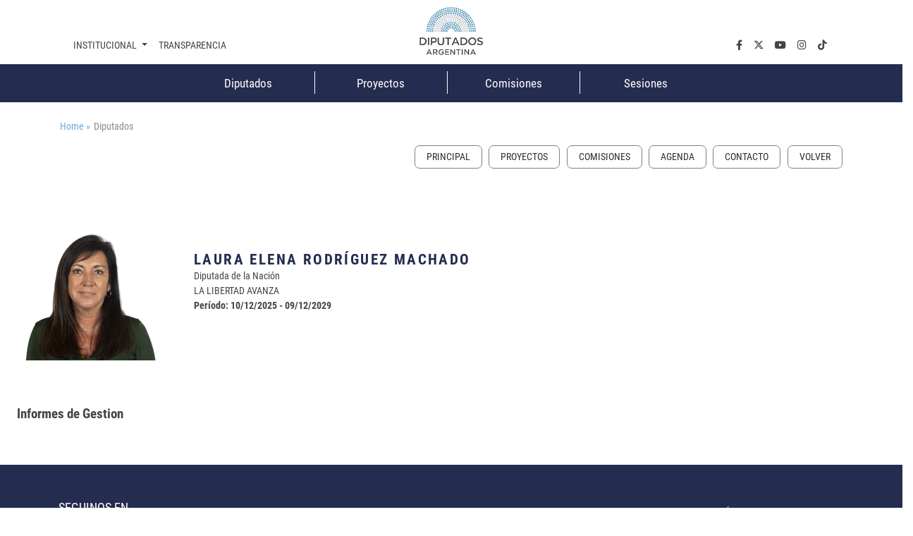

--- FILE ---
content_type: text/javascript
request_url: https://www.diputados.gov.ar/export/system/modules/ar.gob.hcdn.grid/resources/js/grid.js
body_size: 7667
content:
function consola(mensaje) {
    var debug = false;

    if (debug === true) {
        console.log(mensaje);
    }
};

// GENERACIÓN DE CLASES CSS EN BASE A SETTINGS/CAMPOS DEL RECURSO
function gridClaseAlVuelo(html) {
    let style = document.createElement('style');
    style.type = 'text/css';
    document.head.appendChild(style);
    style.innerHTML = html;
}

// SIRVE PARA CUADRAR LOS CONTENEDORES TENIENDO EN CUENTA QUE ESTÉN VACÍOS O NO
function infoContenido_grid() {
    /* AÑADE UN ATRIBUTO HTML AL CONTENEDOR PRINCIPAL DE UN SECTION INDICANDO EL NÚMERO DE COLUMNAS QUE TIENE */
    $(document).find('.sgsection-main_container').each(function () {
        var nColumnas = $(this).find('.sgsection-columna').length;

        $(this).attr('data-ncolumnas', 'columnas_' + nColumnas);
    });
    /* AÑADE UN ATRIBUTO HTML AL CONTENEDOR DE LA COLUMNA DE UN SECTION INDICANDO EL NÚMERO DE FILAS QUE QUE TIENE */
    $(document).find('.sgsection-columna').each(function () {
        var nFilas = $(this).find('.sgrow-wrapper').length;

        $(this).attr('data-nfilas', 'filas_' + nFilas);
    });
    /* AÑADE UN ATRIBUTO HTML AL CONTENEDOR PRINCIPAL DE UN ROW INDICANDO EL NÚMERO DE COLUMNAS QUE TIENE */
    $(document).find('.sgrow-main_container').each(function () {
        var nColumnas = $(this).find('.sgrow-columna').length;

        $(this).attr('data-ncolumnas', 'columnas_' + nColumnas);
    });
}

function gridElementCssClass(element) {
    // consola('------');
    // consola('function gridElementCssClass');

    $(element).each(function (index) {

        var class_a_crear = $(this).attr('data-cssid');
        var contenedor_propiedades = $('input[data-cssid="' + class_a_crear + '"]');

        // consola('id: '+$(this).attr('data-cssid'));
        // consola('input a buscar: '+'input[data-cssid="' + class_a_crear + '"]');
        // consola('customprops del input: '+$('input[data-cssid="' + class_a_crear + '"]').attr('data-customprops'));

        if (contenedor_propiedades.attr('data-customprops') == 'true') {
            // consola('Tiene settings CSS');

            var estilos_a_aplicar = [];
            var padding_superior = contenedor_propiedades.attr('data-psup');
            var padding_inferior = contenedor_propiedades.attr('data-pinf');
            var margin_superior = contenedor_propiedades.attr('data-msup');
            var margin_inferior = contenedor_propiedades.attr('data-minf');
            var background_image = contenedor_propiedades.attr('data-bgi');
            var background_color = contenedor_propiedades.attr('data-bgc');

            if (padding_superior != undefined) {
                estilos_a_aplicar.push("padding-top : " + padding_superior + "px !important;");
            }
            if (padding_inferior != undefined) {
                estilos_a_aplicar.push("padding-bottom : " + padding_inferior + "px !important;");
            }
            if (margin_superior != undefined) {
                estilos_a_aplicar.push("margin-top : " + margin_superior + "px !important;");
            }
            if (margin_inferior != undefined) {
                estilos_a_aplicar.push("margin-bottom : " + margin_inferior + "px !important;");
            }
            if (background_image != undefined) {
                estilos_a_aplicar.push("background-image: url('" + background_image + "') !important;");
            }
            if (background_color != undefined) {
                estilos_a_aplicar.push("background-color: " + background_color + " !important;");
            }

            var estilos_a_aplicar_string = '';

            for (var i = 0; i < estilos_a_aplicar.length; i++) {
                estilos_a_aplicar_string += estilos_a_aplicar[i];
            }

            // consola('Estilos a aplicar'+ estilos_a_aplicar_string);

            var clase_final = element + '[data-cssid="' + class_a_crear + '"]' + '{' + estilos_a_aplicar_string + '}';

            gridClaseAlVuelo(clase_final);
        }


    });

    // consola('------');
}

function fondoTuning () {
    $('.fondo_tuning').each(function (index) {

        var class_a_crear = $(this).attr('data-cssid');
        var contenedor_propiedades = $('input[data-cssid="' + class_a_crear + '"]');

        var estilos_a_aplicar = [];
        var background_image = contenedor_propiedades.attr('data-bgi');

        if (background_image != undefined) {
            estilos_a_aplicar.push("background-image: url('" + background_image + "') !important;");

            var estilos_a_aplicar_string = '';

            for (var i = 0; i < estilos_a_aplicar.length; i++) {
                estilos_a_aplicar_string += estilos_a_aplicar[i];
            }

            var clase_final_fondo = '.fondo_tuning[data-cssid="' + class_a_crear + '"] ' + '{background-image: url(' + background_image + ') !important;}';

            gridClaseAlVuelo(clase_final_fondo);
        }
    });
}

function gridColumnasIgualadas(element) {

    $(element).each(function (index) {
        altoMasAlto = '';

        $(this).find('.sgrow-columna').each(function () {
            if ($(this).outerHeight() > altoMasAlto) {
                altoMasAlto = $(this).innerHeight();
                // console.log('El alto mas alto es:' + altoMasAlto);
            }
        });

        var class_a_crear = $(this).attr('data-cssid');
        var clase_final = element + '[data-cssid="' + class_a_crear + '"] .sgrow-columna' + '{height:' + altoMasAlto + 'px;}';
        // console.log('Clase final: '+clase_final);
        gridClaseAlVuelo(clase_final);
    });
}

function gridSectionColumnasIgualadas(element) {
    altoMasAlto = '';

    $(element).each(function (index) {
        $(this).find('.sgsection-columna').each(function () {
            if ($(this).outerHeight() > altoMasAlto) {
                altoMasAlto = $(this).innerHeight();
                console.log('El alto mas alto es:' + altoMasAlto);
            }
        });
    });


    var class_a_crear = $(element).attr('data-cssid');
    var clase_final = element + '[data-cssid="' + class_a_crear + '"] .sgsection-columna' + '{height:' + altoMasAlto + 'px;}';
    // console.log('Clase final: '+clase_final);
    gridClaseAlVuelo(clase_final);
}



$(document).ready(function () {
    gridColumnasIgualadas('.sgrow-main_container.columnasIgualadas');
    gridSectionColumnasIgualadas('.sgsection-main_container.columnasIgualadas');
    fondoTuning();

    gridElementCssClass('.sgsection-main_container');
    gridElementCssClass('.sgsection-columna');
    gridElementCssClass('.sgrow-main_container');
    gridElementCssClass('.sgrow-columna');
});

$(document).on('click', '.cms_container-template-toggle-button, .cms_container-template-toggle-button-ocultar', function () {
    var contenedorBoton = $(this).parents('.cms_container-template-toggle-wrapper');

    if ($(this).hasClass('fila')){
        var filaPadre = $(this).parents('.sgrow-main_container');
        var contenedoresFila = filaPadre.find('> .sgrow-wrapper');

        filaPadre.toggleClass('desplegada');
        contenedorBoton.toggleClass('desplegada');

        contenedoresFila.each(function () {
            $(this).slideToggle();
        });
    } else {
        var seccionPadre = $(this).parents('.sgsection-main_container');
        var contenedoresSeccion = seccionPadre.find('> .sgsection-main_wrapper');

        seccionPadre.toggleClass('desplegada');
        contenedorBoton.toggleClass('desplegada');

        contenedoresSeccion.each(function () {
            $(this).slideToggle();
        });
    }
});

infoContenido_grid();

// ELIMINAMOS LOS CMS:CONTAINER VACÍOS
if ($('body').hasClass('estado_online')) {
    $('.sgrow-main_container').each(function () {

        var cssID = $(this).attr('data-cssid');
        var nElementos = $('.sgrow-main_container[data-cssid=' + cssID + '] .sgrow-columna > *').children().length;

        if (nElementos == 0) {
            $(this).hide();
        }
    });
}
